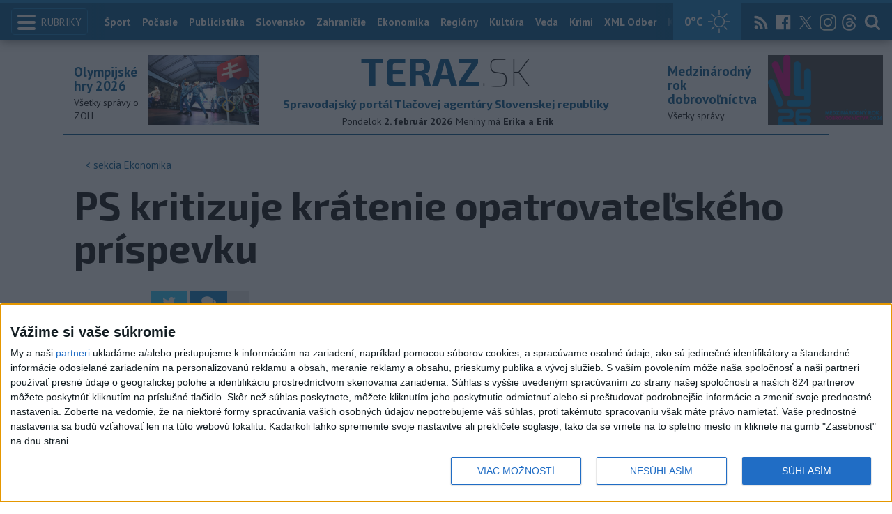

--- FILE ---
content_type: text/html; charset=utf-8
request_url: https://www.teraz.sk/ekonomika/ps-kritizuje-kratenie-opatrovatelskeh/810621-clanok.html
body_size: 17567
content:
<!doctype html>
<html class="no-js" lang="sk">

<head prefix="og: http://ogp.me/ns# fb: http://ogp.me/ns/fb# article: http://ogp.me/ns/article#">
  <meta charset="utf-8">
  <meta http-equiv="x-ua-compatible" content="ie=edge">
  <meta name="viewport" content="width=device-width, initial-scale=1, viewport-fit=cover">
  <meta name="helmet-placeholder" />
  <title data-react-helmet="true">PS kritizuje krátenie opatrovateľského príspevku</title>
  <meta data-react-helmet="true" name="msapplication-TileImage" content="/favicon/ms-icon-144x144.png"/><meta data-react-helmet="true" name="msapplication-TileColor" content="#137fc5"/><meta data-react-helmet="true" name="theme-color" content="#137fc5"/><meta data-react-helmet="true" name="google-site-verification" content="sHkCahai37YoEmQmocAHdLzDsNXrzYjalRtiinbpu_4"/><meta data-react-helmet="true" name="author" content="Teraz.sk"/><meta data-react-helmet="true" name="creator" content="TASR"/><meta data-react-helmet="true" name="publisher" content="Teraz.sk"/><meta data-react-helmet="true" property="article:publisher" content="https://www.teraz.sk/"/><meta data-react-helmet="true" name="webdesign" content="ADIT Agency s.r.o."/><meta data-react-helmet="true" property="og:site_name" content="TERAZ.sk"/><meta data-react-helmet="true" property="og:locale" content="sk_SK"/><meta data-react-helmet="true" property="fb:admins" content="100000789967003"/><meta data-react-helmet="true" property="fb:admins" content="1178990524"/><meta data-react-helmet="true" property="fb:admins" content="1597324791"/><meta data-react-helmet="true" property="fb:admins" content="1481590385"/><meta data-react-helmet="true" property="fb:admins" content="100001507657756"/><meta data-react-helmet="true" property="fb:admins" content="1402834241"/><meta data-react-helmet="true" property="fb:admins" content="100000944240713"/><meta data-react-helmet="true" property="fb:admins" content="1087125644"/><meta data-react-helmet="true" property="fb:admins" content="1277051192"/><meta data-react-helmet="true" property="fb:admins" content="702763004"/><meta data-react-helmet="true" property="fb:admins" content="1511665091"/><meta data-react-helmet="true" property="fb:app_id" content="282867128448169"/><meta data-react-helmet="true" name="twitter:card" content="summary_large_image"/><meta data-react-helmet="true" name="twitter:site" content="terazsk"/><meta data-react-helmet="true" name="twitter:creator" content="terazsk"/><meta data-react-helmet="true" property="og:type" content="article"/><meta data-react-helmet="true" property="og:url" content="https://www.teraz.sk/ekonomika/ps-kritizuje-kratenie-opatrovatelskeh/810621-clanok.html"/><meta data-react-helmet="true" property="og:title" content="PS kritizuje krátenie opatrovateľského príspevku"/><meta data-react-helmet="true" property="og:description" content="Rezort práce reagoval, že zákon nepochádza od súčasného vedenia, keďže bol schválený ešte v roku 2022. "/><meta data-react-helmet="true" property="og:image" content="https://www.teraz.sk/usercontent/socialmedia/79f11f4785de981596508ee75ab6e98dcddd4c20.jpg?wm=tasr-teraz&amp;v=2"/><meta data-react-helmet="true" property="og:image:type" content="image/jpeg"/><meta data-react-helmet="true" name="keywords" lang="sk" content="SR,EKO,MPSVR,príspevok,krátenie"/><meta data-react-helmet="true" name="description" content="Rezort práce reagoval, že zákon nepochádza od súčasného vedenia, keďže bol schválený ešte v roku 2022. "/><meta data-react-helmet="true" property="article:author" content="www.teraz.sk/author/11"/><meta data-react-helmet="true" property="article:published_time" content="2024-07-23T13:24:00+02:00"/><meta data-react-helmet="true" property="article:modified_time" content="2024-07-23T13:24:00+02:00"/><meta data-react-helmet="true" name="copyright" content="Copyright (C) 2024 TASR, tasr.sk"/><meta data-react-helmet="true" name="twitter:url" content="https://www.teraz.sk/ekonomika/ps-kritizuje-kratenie-opatrovatelskeh/810621-clanok.html"/>
  <link data-react-helmet="true" rel="manifest" href="/manifest.json"/><link data-react-helmet="true" rel="apple-touch-icon" sizes="57x57" href="/favicon/apple-icon-57x57.png"/><link data-react-helmet="true" rel="apple-touch-icon" sizes="60x60" href="/favicon/apple-icon-60x60.png"/><link data-react-helmet="true" rel="apple-touch-icon" sizes="72x72" href="/favicon/apple-icon-72x72.png"/><link data-react-helmet="true" rel="apple-touch-icon" sizes="76x76" href="/favicon/apple-icon-76x76.png"/><link data-react-helmet="true" rel="apple-touch-icon" sizes="114x114" href="/favicon/apple-icon-114x114.png"/><link data-react-helmet="true" rel="apple-touch-icon" sizes="120x120" href="/favicon/apple-icon-120x120.png"/><link data-react-helmet="true" rel="apple-touch-icon" sizes="144x144" href="/favicon/apple-icon-144x144.png"/><link data-react-helmet="true" rel="apple-touch-icon" sizes="152x152" href="/favicon/apple-icon-152x152.png"/><link data-react-helmet="true" rel="apple-touch-icon" sizes="180x180" href="/favicon/apple-icon-180x180.png"/><link data-react-helmet="true" rel="icon" type="image/png" sizes="192x192" href="/favicon/android-icon-192x192.png"/><link data-react-helmet="true" rel="icon" type="image/png" sizes="32x32" href="/favicon/favicon-32x32.png"/><link data-react-helmet="true" rel="icon" type="image/png" sizes="96x96" href="/favicon/favicon-96x96.png"/><link data-react-helmet="true" rel="icon" type="image/png" sizes="16x16" href="/favicon/favicon-16x16.png"/>
  <link rel="stylesheet" href="/static/css/client.20ddd68c.css">
  <link rel="manifest" href="manifest.json" crossorigin="use-credentials">
  
  <script>
  window.__PRELOADED_STATE__ = {"fbShares":{},"header":{"headerSuffix":"Ekonomika","headerSuffixUrl":"ekonomika","isLoading":false,"dateName":"2. február 2026","dowName":"Pondelok","promo_left":{"title":"Olympijské hry 2026 ","annotation":"Všetky správy o ZOH","image":"https://www.teraz.sk/usercontent/photos/c/6/5/4-c65d578601adba397de786261ff28b31b9b26ff7.jpg","url":"zoh-2026"},"promo_right":{"title":"Medzinárodný rok dobrovoľníctva","annotation":"Všetky správy","image":"https://www.teraz.sk/usercontent/photos/3/4/1/4-341318b0020a21d3f72615cdba92ab65e9d8a321.jpg","url":"/tag/ivy26"},"nameday":"Erika a Erik","anniversary":{"title":"Svetový deň mokradí","annotation":"V tento deň bol v roku 1971 v iránskom meste Ramsar podpísaný Dohovor o mokradiach medzinárodného významu, najmä ako biotopy vodného vtáctva, známy pod názvom Ramsarská konvencia.<br />\r\n<br />\r\nHromnice - sú sviatkom Očisťovania Panny Márie a slávia sa 2. februára, v 40. deň po narodení Pána Ježiša. Na niektorých miestach sa uvádza názov Obetovanie Ježiša v chráme, pretože Mária pri tejto príležitosti zasvätila Ježiša Bohu Otcovi.","image":"","url":"/historicky-kalendar/2-februar"},"menu":[{"url":"/","name":"Titulka"},{"url":"/","name":"Teraz","sub":[]},{"url":"/slovensko","name":"Slovensko","sub":[]},{"url":"/regiony","name":"Regióny","sub":[{"name":"Všetky","url":"/regiony/"},{"name":"Hlavné mesto","url":"/bratislava"},{"name":"Banskobystrický","url":"/banskobystricky-kraj"},{"name":"Bratislavský","url":"/bratislavsky-kraj"},{"name":"Košický","url":"/kosicky-kraj"},{"name":"Nitriansky","url":"/nitriansky-kraj"},{"name":"Prešovský","url":"/presovsky-kraj"},{"name":"Trenčiansky","url":"/trenciansky-kraj"},{"name":"Trnavský","url":"/trnavsky-kraj"},{"name":"Žilinský","url":"/zilinsky-kraj"}]},{"url":"/zahranicie","name":"Zahraničie","sub":[]},{"url":"/ekonomika","name":"Ekonomika","sub":[]},{"url":"/pocasie","name":"Počasie","sub":[]},{"url":"/publicistika","name":"Publicistika","sub":[]},{"url":"/kultura","name":"Kultúra","sub":[]},{"url":"/sport","name":"Šport","sub":[{"name":"Futbal","url":"/futbal"},{"name":"Hokej","url":"/hokej"},{"name":"KHL","url":"/khl"},{"name":"NHL","url":"/nhl"},{"name":"Tenis","url":"/tenis"},{"name":"Tipos Extraliga","url":"/tipsportliga"},{"name":"Niké liga","url":"/fortunaliga"},{"name":"Basketbal","url":"/basketbal"},{"name":"Zimné športy","url":"/zimne-sporty"},{"name":"LIVESCORE","url":"/livescore"}]},{"url":"/magazin","name":"Kaleidoskop","sub":[{"name":"Magazín","url":"/magazin"},{"name":"Kultúra","url":"/kultura"},{"name":"Krimi","url":"/kultura"},{"name":"UNESCO a veda","url":"/veda"},{"name":"Zdravie","url":"/zdravie"}]},{"url":"/zdravie","name":"Zdravie","sub":[]},{"url":"http://www.tasr.sk","name":"Tasr.sk"},{"url":"http://www.tasrtv.sk","name":"TASR TV"},{"url":"http://webmagazin.teraz.sk","name":"Webmagazín.sk"},{"url":"http://skolske.sk","name":"Školské"},{"url":"http://www.vtedy.sk","name":"Vtedy.sk"},{"url":"http://newsnow.tasr.sk","name":"News Now"},{"url":"https://www.teraz.sk/odber-xml","name":"XML Odbery"}]},"theme":{"isOffCanvasActive":false,"themeClass":null},"pageByUrl":{"https://www.teraz.sk/api_rest.php?module=RestApi&method=article&articleId=810621&section=ekonomika&kind=clanok":{"isLoading":false,"lastUpdate":1770070933790,"aside":[{"type":"top_articles","data":{"articles":{"last_6h":[{"id":"937212","title":"Diaľničná patrola NDS zaznamenala v tuneli Višňové už 30 zásahov","url":"/ekonomika/dialnicna-patrola-nds-zaznamenala-v-t/937212-clanok.html","section_url":"ekonomika","views_total":"136"},{"id":"937854","title":"Predaj juhokórejskej automobilky Kia stúpol o 2,4 %","url":"/ekonomika/predaj-juhokorejskej-automobilky-kia-st/937854-clanok.html","section_url":"ekonomika","views_total":"37"},{"id":"937989","title":"MPRV plánuje vypísať výzvy strategického plánu za asi 900 mil. eur","url":"/ekonomika/mprv-planuje-vypisat-vyzvy-strategic/937989-clanok.html","section_url":"ekonomika","views_total":"37"},{"id":"937859","title":"ÚRSO: Spoločný trh s elektrinou nefunguje","url":"/ekonomika/urso-spolocny-trh-s-elektrinou-nefun/937859-clanok.html","section_url":"ekonomika","views_total":"32"},{"id":"937918","title":"S. Petrík: Šéf SP musí vysvetliť nákupy na mimoriadnom výbore","url":"/ekonomika/s-petrik-sef-sp-musi-vysvetlit-n/937918-clanok.html","section_url":"ekonomika","views_total":"31"},{"id":"937993","title":"D. Trump: USA znížia clá na Indiu, ktorá prestane kupovať ruskú ropu","url":"/ekonomika/d-trump-usa-znizia-cla-na-indiu-kt/937993-clanok.html","section_url":"ekonomika","views_total":"30"},{"id":"937970","title":"EÚ sa nedarí zabezpečiť dodávky surovín pre energetickú transformáciu","url":"/ekonomika/eu-sa-nedari-zabezpecit-dodavky-sur/937970-clanok.html","section_url":"ekonomika","views_total":"27"}],"last_24h":[{"id":"937212","title":"Diaľničná patrola NDS zaznamenala v tuneli Višňové už 30 zásahov","url":"/ekonomika/dialnicna-patrola-nds-zaznamenala-v-t/937212-clanok.html","section_url":"ekonomika","views_total":"459"},{"id":"936503","title":"Návštevnosť pôšt v Košiciach klesá, pobočku Košice 11 však posilnia","url":"/ekonomika/navstevnost-post-v-kosiciach-kles/936503-clanok.html","section_url":"ekonomika","views_total":"308"},{"id":"937859","title":"ÚRSO: Spoločný trh s elektrinou nefunguje","url":"/ekonomika/urso-spolocny-trh-s-elektrinou-nefun/937859-clanok.html","section_url":"ekonomika","views_total":"237"},{"id":"937767","title":"Ceny zlata a striebra pokračujú vo výraznom poklese","url":"/ekonomika/ceny-zlata-a-striebra-pokracuju-vo-vy/937767-clanok.html","section_url":"ekonomika","views_total":"184"},{"id":"937791","title":"Zverejnili potraviny,ktoré môžu pribudnúť do štátneho porovnávača cien","url":"/ekonomika/zverejnili-potravinyktore-mozu-pribu/937791-clanok.html","section_url":"ekonomika","views_total":"106"},{"id":"937918","title":"S. Petrík: Šéf SP musí vysvetliť nákupy na mimoriadnom výbore","url":"/ekonomika/s-petrik-sef-sp-musi-vysvetlit-n/937918-clanok.html","section_url":"ekonomika","views_total":"93"},{"id":"937887","title":"Deficit rozpočtu v januári medziročne vzrástol na takmer 350 mil. eur","url":"/ekonomika/deficit-rozpoctu-v-januari-medzirocne/937887-clanok.html","section_url":"ekonomika","views_total":"87"}],"last_7d":[{"id":"936503","title":"Návštevnosť pôšt v Košiciach klesá, pobočku Košice 11 však posilnia","url":"/ekonomika/navstevnost-post-v-kosiciach-kles/936503-clanok.html","section_url":"ekonomika","views_total":"2065"},{"id":"936126","title":"Začína sa výstavba najdlhšieho z chýbajúcich úsekov diaľnice D3","url":"/ekonomika/zacina-sa-vystavba-najdlhsieho-z-ch/936126-clanok.html","section_url":"ekonomika","views_total":"1675"},{"id":"935104","title":"Pri elektrine a plyne sa energopomoc neposkytuje formou energopoukážky","url":"/ekonomika/pri-elektrine-a-plyne-sa-energopomoc-nep/935104-clanok.html","section_url":"ekonomika","views_total":"1559"},{"id":"937212","title":"Diaľničná patrola NDS zaznamenala v tuneli Višňové už 30 zásahov","url":"/ekonomika/dialnicna-patrola-nds-zaznamenala-v-t/937212-clanok.html","section_url":"ekonomika","views_total":"1080"},{"id":"936333","title":"Liptovský Mikuláš začal s rekonštrukciou zberného dvora","url":"/ekonomika/liptovsky-mikulas-zacal-s-rekonstru/936333-clanok.html","section_url":"ekonomika","views_total":"540"},{"id":"936821","title":"VIDEO: V SHP Harmanec spustili novú výrobnú linku","url":"/ekonomika/v-shp-harmanec-spustili-novu-vyrobnu/936821-clanok.html","section_url":"ekonomika","views_total":"427"},{"id":"937130","title":"Cena zlata sa prepadla, prudko kleslo aj striebro a zlacnel bitcoin","url":"/ekonomika/cena-zlata-sa-prepadla-prudko-kleslo-aj/937130-clanok.html","section_url":"ekonomika","views_total":"405"}]},"component_flavor":""}},{"type":"adocean_banner_square","data":{"master":"9raQXGN7N20FgcckjJL6XBbMYzJQkxKbBD455gB8FcP.07","code":"adoceanskwmggirrmpc"}}],"category":{"url":"ekonomika","name":"Ekonomika"},"tips":[{"image":"https://www1.teraz.sk/usercontent/photos/1/2/1/1-1214b71b75e00424e330b941e7d839cda19a33a6.jpg","title":"Slovenských lyžiarov vo Švajčiarsku zasypala lavína, jeden zomrel","url":"/slovensko/svajciarsko-slovenskych-lyziarov-za/937834-clanok.html"},{"image":"https://www1.teraz.sk/usercontent/photos/4/8/6/1-4866a773edbee3d1e243466d728754ffbe65f809.jpg","title":"Zraz hokejistov pred ZOH26 bez Hlavaja, Gernáta a Ružičku, cieľ Top8","url":"/sport/zraz-hokejistov-pred-zoh26-bez-hlavaja/937857-clanok.html"},{"image":"https://www2.teraz.sk/usercontent/photos/6/d/d/1-6dd9d620ea2ca3da27eb903590252c31840632f7.jpg","title":"KYSEĽ: Univerzitný hokej chceme zlepšovať, Česi sú Amerikou v prášku","url":"/sport/kysel/937467-clanok.html"},{"image":"https://www3.teraz.sk/usercontent/photos/a/5/9/1-a59b450159416eef8e21ef377acacc1b0c6ea64f.jpg","title":"JUROVÝCH: Na prevenciu chodí oveľa viac detí ako dospelých poistencov","url":"/zdravie/jurovych-vspz-prevencia-hospodarenie-tas/937315-clanok.html"}],"submenu":[],"id":"810621","title":"PS kritizuje krátenie opatrovateľského príspevku","annotation":"Rezort práce reagoval, že zákon nepochádza od súčasného vedenia, keďže bol schválený ešte v roku 2022. ","author":{"id":"11","name":"TASR","url":"www.teraz.sk/author/11"},"time_created":"23. júla 2024 13:24","time_updated":"23. júla 2024 13:24","time_created_ISO":"2024-07-23T13:24:00+02:00","time_updated_ISO":"2024-07-23T13:24:00+02:00","image":"https://www2.teraz.sk/usercontent/photos/7/9/f/4-79f11f4785de981596508ee75ab6e98dcddd4c20.jpg","image_caption":"<span>Ilustračná snímka.</span> <em>Foto: Teraz.sk</em><div class=\"clear\"></div>","api_version":"1","tags":[{"id":"17","name":"SR","url":"sr"},{"id":"35","name":"EKO","url":"eko"},{"id":"265","name":"MPSVR","url":"mpsvr"},{"id":"2320","name":"príspevok","url":"prispevok"},{"id":"18615","name":"krátenie","url":"kratenie"}],"live":false,"discussion_enabled":true,"url":"/ekonomika/ps-kritizuje-kratenie-opatrovatelskeh/810621-clanok.html","canonical_url":"https://www.teraz.sk/ekonomika/ps-kritizuje-kratenie-opatrovatelskeh/810621-clanok.html","social_media_image":"https://www.teraz.sk/usercontent/socialmedia/79f11f4785de981596508ee75ab6e98dcddd4c20.jpg?wm=tasr-teraz&v=2","suggested":[],"html":"<div>Bratislava 23. j&uacute;la (TASR) - Opozi&#269;n&eacute; hnutie Progres&iacute;vne Slovensko (PS) kritizuje kr&aacute;tenie opatrovate&#318;sk&eacute;ho pr&iacute;spevku z dielne Ministerstva pr&aacute;ce, soci&aacute;lnych vec&iacute; a rodiny (MPSVR) SR, ktor&eacute; nadobudlo &uacute;&#269;innos&#357; 1. j&uacute;la 2024. Rezort pr&aacute;ce reagoval, &#382;e z&aacute;kon nepoch&aacute;dza od s&uacute;&#269;asn&eacute;ho vedenia, ke&#271;&#382;e bol schv&aacute;len&yacute; e&scaron;te v roku 2022. Ide pod&#318;a neho len o do&#269;asn&eacute; obdobie, ministerstvo toti&#382; pripravuje reformu na zmenu financovania soci&aacute;lnych slu&#382;ieb, ktor&aacute; by mala plati&#357; od janu&aacute;ra 2026. <br>\r\n<br>\r\n<i>\"Spom&iacute;nan&eacute; zmeny priniesol z&aacute;kon z dielne b&yacute;valej vl&aacute;dnej koal&iacute;cie, ktor&yacute; bol schv&aacute;len&yacute; e&scaron;te v roku 2022, ale niektor&eacute; jeho ustanovenia vr&aacute;tane nov&yacute;ch pravidiel kr&aacute;tenia opatrovate&#318;sk&yacute;ch pr&iacute;spevkov nadobudli &uacute;&#269;innos&#357; a&#382; 1. 7. 2024,\" </i>uviedlo MPSVR. <br>\r\n<br>\r\nKr&aacute;tenie opatrovate&#318;sk&eacute;ho pr&iacute;spevku pre osoby v d&ocirc;chodkovom veku kritizovala poslanky&#328;a N&aacute;rodnej rady SR Simona Petr&iacute;k (PS). \"<i>Ide o pr&iacute;pady, ke&#271; d&ocirc;chodok opatrovan&eacute;ho prevy&scaron;uje dvojn&aacute;sobok &#382;ivotn&eacute;ho minima, &#269;o je v s&uacute;&#269;asnosti ani nie 548 eur. O t&uacute;to sumu bude ni&#382;&scaron;&iacute; opatrovate&#318;sk&yacute; pr&iacute;spevok,</i>\" pribl&iacute;&#382;ila. Doplnila, &#382;e minister pr&aacute;ce Erik Tom&aacute;&scaron; (Hlas-SD) ignoruje t&uacute;to ohrozen&uacute; skupinu &#318;ud&iacute; a opatrovate&#318;ov posiela privyrobi&#357; si. Toto tvrdenie v&scaron;ak nie je pod&#318;a MPSVR pravdiv&eacute;.<br>\r\n<br>\r\nS&uacute;&#269;asn&eacute; vedenie rezortu pr&aacute;ce spresnilo, &#382;e z&aacute;kon mal pod&#318;a predkladate&#318;ov zrovnopr&aacute;vni&#357; v&scaron;etk&yacute;ch poberate&#318;ov opatrovate&#318;sk&yacute;ch pr&iacute;spevkov, a to tak, &#382;e u&#382; aj opatrovatelia v d&ocirc;chodkovom veku maj&uacute; n&aacute;rok na pln&yacute; opatrovate&#318;sk&yacute; pr&iacute;spevok. Z&aacute;rove&#328; sa v&scaron;ak jeho v&yacute;&scaron;ka posudzuje v z&aacute;vislosti od pr&iacute;jmu odk&aacute;zanej osoby, &#269;o doteraz platilo len v pr&iacute;pade opatrovate&#318;ov v produkt&iacute;vnom veku.<br>\r\n<br>\r\nMPSVR upozornilo, &#382;e ide len o do&#269;asn&eacute; obdobie, ke&#271;&#382;e od janu&aacute;ra 2026 bude plati&#357; nov&aacute; reforma, ktor&aacute; zmen&iacute; financovanie soci&aacute;lnych slu&#382;ieb. <i>\"Po novom bude u&#382; len jeden komplexn&yacute; pr&iacute;spevok pre odk&aacute;zan&eacute;ho &#269;loveka a ten sa rozhodne, &#269;i ho pou&#382;ije na opatrovanie pr&iacute;buzn&yacute;mi, na dom&aacute;cu opatrovate&#318;sk&uacute; slu&#382;bu poskytnut&uacute; ter&eacute;nnym pracovn&iacute;kom, alebo na pobytov&eacute; zariadenie,</i>\" uzavrel rezort pr&aacute;ce.</div>\n","htmlArray":["<div>Bratislava 23. j&uacute;la (TASR) - Opozi&#269;n&eacute; hnutie Progres&iacute;vne Slovensko (PS) kritizuje kr&aacute;tenie opatrovate&#318;sk&eacute;ho pr&iacute;spevku z dielne Ministerstva pr&aacute;ce, soci&aacute;lnych vec&iacute; a rodiny (MPSVR) SR, ktor&eacute; nadobudlo &uacute;&#269;innos&#357; 1. j&uacute;la 2024. Rezort pr&aacute;ce reagoval, &#382;e z&aacute;kon nepoch&aacute;dza od s&uacute;&#269;asn&eacute;ho vedenia, ke&#271;&#382;e bol schv&aacute;len&yacute; e&scaron;te v roku 2022. Ide pod&#318;a neho len o do&#269;asn&eacute; obdobie, ministerstvo toti&#382; pripravuje reformu na zmenu financovania soci&aacute;lnych slu&#382;ieb, ktor&aacute; by mala plati&#357; od janu&aacute;ra 2026. <br>\r\n<br>\r\n<i>\"Spom&iacute;nan&eacute; zmeny priniesol z&aacute;kon z dielne b&yacute;valej vl&aacute;dnej koal&iacute;cie, ktor&yacute; bol schv&aacute;len&yacute; e&scaron;te v roku 2022, ale niektor&eacute; jeho ustanovenia vr&aacute;tane nov&yacute;ch pravidiel kr&aacute;tenia opatrovate&#318;sk&yacute;ch pr&iacute;spevkov nadobudli &uacute;&#269;innos&#357; a&#382; 1. 7. 2024,\" </i>uviedlo MPSVR. <br>\r\n<br>\r\nKr&aacute;tenie opatrovate&#318;sk&eacute;ho pr&iacute;spevku pre osoby v d&ocirc;chodkovom veku kritizovala poslanky&#328;a N&aacute;rodnej rady SR Simona Petr&iacute;k (PS). \"<i>Ide o pr&iacute;pady, ke&#271; d&ocirc;chodok opatrovan&eacute;ho prevy&scaron;uje dvojn&aacute;sobok &#382;ivotn&eacute;ho minima, &#269;o je v s&uacute;&#269;asnosti ani nie 548 eur. O t&uacute;to sumu bude ni&#382;&scaron;&iacute; opatrovate&#318;sk&yacute; pr&iacute;spevok,</i>\" pribl&iacute;&#382;ila. Doplnila, &#382;e minister pr&aacute;ce Erik Tom&aacute;&scaron; (Hlas-SD) ignoruje t&uacute;to ohrozen&uacute; skupinu &#318;ud&iacute; a opatrovate&#318;ov posiela privyrobi&#357; si. Toto tvrdenie v&scaron;ak nie je pod&#318;a MPSVR pravdiv&eacute;.<br>\r\n<br>\r\nS&uacute;&#269;asn&eacute; vedenie rezortu pr&aacute;ce spresnilo, &#382;e z&aacute;kon mal pod&#318;a predkladate&#318;ov zrovnopr&aacute;vni&#357; v&scaron;etk&yacute;ch poberate&#318;ov opatrovate&#318;sk&yacute;ch pr&iacute;spevkov, a to tak, &#382;e u&#382; aj opatrovatelia v d&ocirc;chodkovom veku maj&uacute; n&aacute;rok na pln&yacute; opatrovate&#318;sk&yacute; pr&iacute;spevok. Z&aacute;rove&#328; sa v&scaron;ak jeho v&yacute;&scaron;ka posudzuje v z&aacute;vislosti od pr&iacute;jmu odk&aacute;zanej osoby, &#269;o doteraz platilo len v pr&iacute;pade opatrovate&#318;ov v produkt&iacute;vnom veku.<br>\r\n<br>\r\nMPSVR upozornilo, &#382;e ide len o do&#269;asn&eacute; obdobie, ke&#271;&#382;e od janu&aacute;ra 2026 bude plati&#357; nov&aacute; reforma, ktor&aacute; zmen&iacute; financovanie soci&aacute;lnych slu&#382;ieb. <i>\"Po novom bude u&#382; len jeden komplexn&yacute; pr&iacute;spevok pre odk&aacute;zan&eacute;ho &#269;loveka a ten sa rozhodne, &#269;i ho pou&#382;ije na opatrovanie pr&iacute;buzn&yacute;mi, na dom&aacute;cu opatrovate&#318;sk&uacute; slu&#382;bu poskytnut&uacute; ter&eacute;nnym pracovn&iacute;kom, alebo na pobytov&eacute; zariadenie,</i>\" uzavrel rezort pr&aacute;ce.</div>\n"],"articleBody":"Bratislava 23. júla (TASR) - Opozičné hnutie Progresívne Slovensko (PS) kritizuje krátenie opatrovateľského príspevku z dielne Ministerstva práce, sociálnych vecí a rodiny (MPSVR) SR, ktoré nadobudlo účinnosť 1. júla 2024. Rezort práce reagoval, že zákon nepochádza od súčasného vedenia, keďže bol schválený ešte v roku 2022. Ide podľa neho len o dočasné obdobie, ministerstvo totiž pripravuje reformu na zmenu financovania sociálnych služieb, ktorá by mala platiť od januára 2026. \r\n\r\n\"Spomínané zmeny priniesol zákon z dielne bývalej vládnej koalície, ktorý bol schválený ešte v roku 2022, ale niektoré jeho ustanovenia vrátane nových pravidiel krátenia opatrovateľských príspevkov nadobudli účinnosť až 1. 7. 2024,\" uviedlo MPSVR. \r\n\r\nKrátenie opatrovateľského príspevku pre osoby v dôchodkovom veku kritizovala poslankyňa Národnej rady SR Simona Petrík (PS). \"Ide o prípady, keď dôchodok opatrovaného prevyšuje dvojnásobok životného minima, čo je v súčasnosti ani nie 548 eur. O túto sumu bude nižší opatrovateľský príspevok,\" priblížila. Doplnila, že minister práce Erik Tomáš (Hlas-SD) ignoruje túto ohrozenú skupinu ľudí a opatrovateľov posiela privyrobiť si. Toto tvrdenie však nie je podľa MPSVR pravdivé.\r\n\r\nSúčasné vedenie rezortu práce spresnilo, že zákon mal podľa predkladateľov zrovnoprávniť všetkých poberateľov opatrovateľských príspevkov, a to tak, že už aj opatrovatelia v dôchodkovom veku majú nárok na plný opatrovateľský príspevok. Zároveň sa však jeho výška posudzuje v závislosti od príjmu odkázanej osoby, čo doteraz platilo len v prípade opatrovateľov v produktívnom veku.\r\n\r\nMPSVR upozornilo, že ide len o dočasné obdobie, keďže od januára 2026 bude platiť nová reforma, ktorá zmení financovanie sociálnych služieb. \"Po novom bude už len jeden komplexný príspevok pre odkázaného človeka a ten sa rozhodne, či ho použije na opatrovanie príbuznými, na domácu opatrovateľskú službu poskytnutú terénnym pracovníkom, alebo na pobytové zariadenie,\" uzavrel rezort práce.","httpStatus":200}},"selectedPage":"https://www.teraz.sk/api_rest.php?module=RestApi&method=article&articleId=810621&section=ekonomika&kind=clanok","wagonByUrl":{},"requirements":{"ids":[],"entities":{}},"wagonsConfig":[],"wagonHeight":{"ids":[],"entities":{}}}</script>
  <script src="https://open.spotify.com/embed/iframe-api/v1" async></script>
  <script src="https://code.jquery.com/jquery-3.2.1.min.js"
    integrity="sha256-hwg4gsxgFZhOsEEamdOYGBf13FyQuiTwlAQgxVSNgt4=" crossorigin="anonymous" async></script>
  <meta name="version" content="1.8.2-d017454-dirty">
  <!-- InMobi Choice. Consent Manager Tag v3.0 (for TCF 2.2) -->
  <script type="text/javascript" async=true>
  (function() {
    var host = window.location.hostname;
    var element = document.createElement('script');
    var firstScript = document.getElementsByTagName('script')[0];
    var url = 'https://cmp.inmobi.com'
      .concat('/choice/', '1npFT7Fq7DkqN', '/', host, '/choice.js?tag_version=V3');
    var uspTries = 0;
    var uspTriesLimit = 3;
    element.async = true;
    element.type = 'text/javascript';
    element.src = url;
  
    firstScript.parentNode.insertBefore(element, firstScript);
  
    function makeStub() {
      var TCF_LOCATOR_NAME = '__tcfapiLocator';
      var queue = [];
      var win = window;
      var cmpFrame;
  
      function addFrame() {
        var doc = win.document;
        var otherCMP = !!(win.frames[TCF_LOCATOR_NAME]);
  
        if (!otherCMP) {
          if (doc.body) {
            var iframe = doc.createElement('iframe');
  
            iframe.style.cssText = 'display:none';
            iframe.name = TCF_LOCATOR_NAME;
            doc.body.appendChild(iframe);
          } else {
            setTimeout(addFrame, 5);
          }
        }
        return !otherCMP;
      }
  
      function tcfAPIHandler() {
        var gdprApplies;
        var args = arguments;
  
        if (!args.length) {
          return queue;
        } else if (args[0] === 'setGdprApplies') {
          if (
            args.length > 3 &&
            args[2] === 2 &&
            typeof args[3] === 'boolean'
          ) {
            gdprApplies = args[3];
            if (typeof args[2] === 'function') {
              args[2]('set', true);
            }
          }
        } else if (args[0] === 'ping') {
          var retr = {
            gdprApplies: gdprApplies,
            cmpLoaded: false,
            cmpStatus: 'stub'
          };
  
          if (typeof args[2] === 'function') {
            args[2](retr);
          }
        } else {
          if(args[0] === 'init' && typeof args[3] === 'object') {
            args[3] = Object.assign(args[3], { tag_version: 'V3' });
          }
          queue.push(args);
        }
      }
  
      function postMessageEventHandler(event) {
        var msgIsString = typeof event.data === 'string';
        var json = {};
  
        try {
          if (msgIsString) {
            json = JSON.parse(event.data);
          } else {
            json = event.data;
          }
        } catch (ignore) {}
  
        var payload = json.__tcfapiCall;
  
        if (payload) {
          window.__tcfapi(
            payload.command,
            payload.version,
            function(retValue, success) {
              var returnMsg = {
                __tcfapiReturn: {
                  returnValue: retValue,
                  success: success,
                  callId: payload.callId
                }
              };
              if (msgIsString) {
                returnMsg = JSON.stringify(returnMsg);
              }
              if (event && event.source && event.source.postMessage) {
                event.source.postMessage(returnMsg, '*');
              }
            },
            payload.parameter
          );
        }
      }
  
      while (win) {
        try {
          if (win.frames[TCF_LOCATOR_NAME]) {
            cmpFrame = win;
            break;
          }
        } catch (ignore) {}
  
        if (win === window.top) {
          break;
        }
        win = win.parent;
      }
      if (!cmpFrame) {
        addFrame();
        win.__tcfapi = tcfAPIHandler;
        win.addEventListener('message', postMessageEventHandler, false);
      }
    };
  
    makeStub();
  
    function makeGppStub() {
      const CMP_ID = 10;
      const SUPPORTED_APIS = [
        '2:tcfeuv2',
        '6:uspv1',
        '7:usnatv1',
        '8:usca',
        '9:usvav1',
        '10:uscov1',
        '11:usutv1',
        '12:usctv1'
      ];
  
      window.__gpp_addFrame = function (n) {
        if (!window.frames[n]) {
          if (document.body) {
            var i = document.createElement("iframe");
            i.style.cssText = "display:none";
            i.name = n;
            document.body.appendChild(i);
          } else {
            window.setTimeout(window.__gpp_addFrame, 10, n);
          }
        }
      };
      window.__gpp_stub = function () {
        var b = arguments;
        __gpp.queue = __gpp.queue || [];
        __gpp.events = __gpp.events || [];
  
        if (!b.length || (b.length == 1 && b[0] == "queue")) {
          return __gpp.queue;
        }
  
        if (b.length == 1 && b[0] == "events") {
          return __gpp.events;
        }
  
        var cmd = b[0];
        var clb = b.length > 1 ? b[1] : null;
        var par = b.length > 2 ? b[2] : null;
        if (cmd === "ping") {
          clb(
            {
              gppVersion: "1.1", // must be “Version.Subversion”, current: “1.1”
              cmpStatus: "stub", // possible values: stub, loading, loaded, error
              cmpDisplayStatus: "hidden", // possible values: hidden, visible, disabled
              signalStatus: "not ready", // possible values: not ready, ready
              supportedAPIs: SUPPORTED_APIS, // list of supported APIs
              cmpId: CMP_ID, // IAB assigned CMP ID, may be 0 during stub/loading
              sectionList: [],
              applicableSections: [-1],
              gppString: "",
              parsedSections: {},
            },
            true
          );
        } else if (cmd === "addEventListener") {
          if (!("lastId" in __gpp)) {
            __gpp.lastId = 0;
          }
          __gpp.lastId++;
          var lnr = __gpp.lastId;
          __gpp.events.push({
            id: lnr,
            callback: clb,
            parameter: par,
          });
          clb(
            {
              eventName: "listenerRegistered",
              listenerId: lnr, // Registered ID of the listener
              data: true, // positive signal
              pingData: {
                gppVersion: "1.1", // must be “Version.Subversion”, current: “1.1”
                cmpStatus: "stub", // possible values: stub, loading, loaded, error
                cmpDisplayStatus: "hidden", // possible values: hidden, visible, disabled
                signalStatus: "not ready", // possible values: not ready, ready
                supportedAPIs: SUPPORTED_APIS, // list of supported APIs
                cmpId: CMP_ID, // list of supported APIs
                sectionList: [],
                applicableSections: [-1],
                gppString: "",
                parsedSections: {},
              },
            },
            true
          );
        } else if (cmd === "removeEventListener") {
          var success = false;
          for (var i = 0; i < __gpp.events.length; i++) {
            if (__gpp.events[i].id == par) {
              __gpp.events.splice(i, 1);
              success = true;
              break;
            }
          }
          clb(
            {
              eventName: "listenerRemoved",
              listenerId: par, // Registered ID of the listener
              data: success, // status info
              pingData: {
                gppVersion: "1.1", // must be “Version.Subversion”, current: “1.1”
                cmpStatus: "stub", // possible values: stub, loading, loaded, error
                cmpDisplayStatus: "hidden", // possible values: hidden, visible, disabled
                signalStatus: "not ready", // possible values: not ready, ready
                supportedAPIs: SUPPORTED_APIS, // list of supported APIs
                cmpId: CMP_ID, // CMP ID
                sectionList: [],
                applicableSections: [-1],
                gppString: "",
                parsedSections: {},
              },
            },
            true
          );
        } else if (cmd === "hasSection") {
          clb(false, true);
        } else if (cmd === "getSection" || cmd === "getField") {
          clb(null, true);
        }
        //queue all other commands
        else {
          __gpp.queue.push([].slice.apply(b));
        }
      };
      window.__gpp_msghandler = function (event) {
        var msgIsString = typeof event.data === "string";
        try {
          var json = msgIsString ? JSON.parse(event.data) : event.data;
        } catch (e) {
          var json = null;
        }
        if (typeof json === "object" && json !== null && "__gppCall" in json) {
          var i = json.__gppCall;
          window.__gpp(
            i.command,
            function (retValue, success) {
              var returnMsg = {
                __gppReturn: {
                  returnValue: retValue,
                  success: success,
                  callId: i.callId,
                },
              };
              event.source.postMessage(msgIsString ? JSON.stringify(returnMsg) : returnMsg, "*");
            },
            "parameter" in i ? i.parameter : null,
            "version" in i ? i.version : "1.1"
          );
        }
      };
      if (!("__gpp" in window) || typeof window.__gpp !== "function") {
        window.__gpp = window.__gpp_stub;
        window.addEventListener("message", window.__gpp_msghandler, false);
        window.__gpp_addFrame("__gppLocator");
      }
    };
  
    makeGppStub();
  
    var uspStubFunction = function() {
      var arg = arguments;
      if (typeof window.__uspapi !== uspStubFunction) {
        setTimeout(function() {
          if (typeof window.__uspapi !== 'undefined') {
            window.__uspapi.apply(window.__uspapi, arg);
          }
        }, 500);
      }
    };
  
    var checkIfUspIsReady = function() {
      uspTries++;
      if (window.__uspapi === uspStubFunction && uspTries < uspTriesLimit) {
        console.warn('USP is not accessible');
      } else {
        clearInterval(uspInterval);
      }
    };
  
    if (typeof window.__uspapi === 'undefined') {
      window.__uspapi = uspStubFunction;
      var uspInterval = setInterval(checkIfUspIsReady, 6000);
    }
  })();
  </script>
  <!-- End InMobi Choice. Consent Manager Tag v3.0 (for TCF 2.2) -->
	
  <script src="https://code.jquery.com/jquery-3.2.1.min.js"
  integrity="sha256-hwg4gsxgFZhOsEEamdOYGBf13FyQuiTwlAQgxVSNgt4=" crossorigin="anonymous" async></script>
  <meta name="version" content="1.8.2-d017454-dirty">
</head>

<body>
	
  <div id="rcBody"><div><header class="headerTop js-headerTop"><div class="container container--full"><button type="button" class="headerTopMenuBtn pull-left js-offCanvasBtn"><div class="headerTopMenuBtn-icon hamburger"><div class="hamburger-bar"></div><div class="hamburger-bar"></div><div class="hamburger-bar"></div></div><span class="headerTopMenuBtn-label">Rubriky</span></button><div class="headerTopLogo logo logo--md logo--light"><a href="/?utm_source=teraz&amp;utm_medium=organic&amp;utm_campaign=click&amp;utm_content=.%253BTopMenu"><span class="logo-prefix">TERAZ</span><span class="logo-suffix">.SK</span></a></div><div class="headerSearchWrapper pull-right clearfix"><form class="headerSearch js-headerSearch" action="/search"><label for="headerSearch" class="visuallyhidden">Hľadať</label><input type="text" id="headerSearch" class="headerSearch-input js-headerSearchInput" name="q" placeholder="Hľadať"/><button class="headerSearch-submit" type="submit"><svg class="icon"><use xlink:href="/sprite.svg#search"></use></svg></button></form><div class="headerTopBtns pull-right"><a class="headerTopBtn hidden-md hidden-sm hidden-xs" href="/rss?utm_source=teraz&amp;utm_medium=organic&amp;utm_campaign=click&amp;utm_content=.%253BTopMenu"><svg class="icon"><use xlink:href="/sprite.svg#rss"></use></svg></a><a class="headerTopBtn hidden-md hidden-sm hidden-xs" target="_blank" rel="noopener" href="https://www.facebook.com/teraz.sk/"><svg class="icon"><use xlink:href="/sprite.svg#facebook-square"></use></svg></a><a class="headerTopBtn hidden-md hidden-sm hidden-xs" target="_blank" rel="noopener" href="https://twitter.com/terazsk?lang=en"><i class="icon icon--x inv"></i></a><a class="headerTopBtn hidden-md hidden-sm hidden-xs" target="_blank" rel="noopener" href="https://www.instagram.com/terazsk/"><i class="icon icon--instagram inv"></i></a><a class="headerTopBtn hidden-md hidden-sm hidden-xs" target="_blank" rel="noopener" href="https://www.threads.net/@terazsk"><i class="icon icon--threads inv"></i></a><button class="headerTopBtn js-headerSearchToggle" type="button"><svg class="icon"><use xlink:href="/sprite.svg#search"></use></svg></button></div></div><nav class="headerTopNav" aria-label="Hlavné menu"><div class="headerTopNav-inner"><ul class="headerTopNav-menu"><li class="visuallyhidden"><a class="link link--default">Index</a></li><li><a href="/sport?utm_source=teraz&amp;utm_medium=organic&amp;utm_campaign=click&amp;utm_content=.%253BTopMenu">Šport</a></li><li><a href="/pocasie?utm_source=teraz&amp;utm_medium=organic&amp;utm_campaign=click&amp;utm_content=.%253BTopMenu">Počasie</a></li><li><a href="/publicistika?utm_source=teraz&amp;utm_medium=organic&amp;utm_campaign=click&amp;utm_content=.%253BTopMenu">Publicistika</a></li><li><a href="/slovensko?utm_source=teraz&amp;utm_medium=organic&amp;utm_campaign=click&amp;utm_content=.%253BTopMenu">Slovensko</a></li><li><a href="/zahranicie?utm_source=teraz&amp;utm_medium=organic&amp;utm_campaign=click&amp;utm_content=.%253BTopMenu">Zahraničie</a></li><li><a href="/ekonomika?utm_source=teraz&amp;utm_medium=organic&amp;utm_campaign=click&amp;utm_content=.%253BTopMenu">Ekonomika</a></li><li><a href="/regiony?utm_source=teraz&amp;utm_medium=organic&amp;utm_campaign=click&amp;utm_content=.%253BTopMenu">Regióny</a></li><li><a href="/kultura?utm_source=teraz&amp;utm_medium=organic&amp;utm_campaign=click&amp;utm_content=.%253BTopMenu">Kultúra</a></li><li><a href="/veda?utm_source=teraz&amp;utm_medium=organic&amp;utm_campaign=click&amp;utm_content=.%253BTopMenu">Veda</a></li><li><a href="/krimi?utm_source=teraz&amp;utm_medium=organic&amp;utm_campaign=click&amp;utm_content=.%253BTopMenu">Krimi</a></li><li><a href="/odber-xml">XML Odber</a></li><li><a href="/knihy?utm_source=teraz&amp;utm_medium=organic&amp;utm_campaign=click&amp;utm_content=.%253BTopMenu">Knihy</a></li><li><a href="/utulkovo?utm_source=teraz&amp;utm_medium=organic&amp;utm_campaign=click&amp;utm_content=.%253BTopMenu">Útulkovo</a></li><li><a href="/magazin?utm_source=teraz&amp;utm_medium=organic&amp;utm_campaign=click&amp;utm_content=.%253BTopMenu">Magazín</a></li><li><a href="https://newsnow.tasr.sk/?utm_source=teraz&amp;utm_medium=organic&amp;utm_campaign=click&amp;utm_content=.%3Boffcanvas">News Now</a></li><li><a href="/archiv?utm_source=teraz&amp;utm_medium=organic&amp;utm_campaign=click&amp;utm_content=.%253BTopMenu">Archív</a></li><li><a href="https://www.tasrtv.sk/?utm_source=teraz&amp;utm_medium=organic&amp;utm_campaign=click&amp;utm_content=.%253Boffcanvas">TASR TV</a></li><li><a class="link link--default">Webmagazín</a></li><li><a href="//obce.teraz.sk">Obce</a></li><li><a href="/zdravie?utm_source=teraz&amp;utm_medium=organic&amp;utm_campaign=click&amp;utm_content=.%253BTopMenu">Zdravie</a></li></ul></div></nav></div></header><nav class="offCanvas"><ul class="sideMenu list-reset"><li><a href="/?utm_source=teraz&amp;utm_medium=organic&amp;utm_campaign=click&amp;utm_content=.%253Boffcanvas">Titulka</a></li><li><a href="/?utm_source=teraz&amp;utm_medium=organic&amp;utm_campaign=click&amp;utm_content=.%253Boffcanvas">Teraz</a><ul class=" sideMenu-submenu list-reset"></ul></li><li><a href="/slovensko?utm_source=teraz&amp;utm_medium=organic&amp;utm_campaign=click&amp;utm_content=.%253Boffcanvas">Slovensko</a><ul class=" sideMenu-submenu list-reset"></ul></li><li><a href="/regiony?utm_source=teraz&amp;utm_medium=organic&amp;utm_campaign=click&amp;utm_content=.%253Boffcanvas">Regióny</a><button class="sideMenu-toggle"><svg class="hidden icon"><use xlink:href="/sprite.svg#chevron-up"></use></svg><svg class=" icon"><use xlink:href="/sprite.svg#chevron-down"></use></svg></button><ul class=" sideMenu-submenu list-reset"><li><a href="/regiony/?utm_source=teraz&amp;utm_medium=organic&amp;utm_campaign=click&amp;utm_content=.%253Boffcanvas">Všetky</a></li><li><a href="/bratislava?utm_source=teraz&amp;utm_medium=organic&amp;utm_campaign=click&amp;utm_content=.%253Boffcanvas">Hlavné mesto</a></li><li><a href="/banskobystricky-kraj?utm_source=teraz&amp;utm_medium=organic&amp;utm_campaign=click&amp;utm_content=.%253Boffcanvas">Banskobystrický</a></li><li><a href="/bratislavsky-kraj?utm_source=teraz&amp;utm_medium=organic&amp;utm_campaign=click&amp;utm_content=.%253Boffcanvas">Bratislavský</a></li><li><a href="/kosicky-kraj?utm_source=teraz&amp;utm_medium=organic&amp;utm_campaign=click&amp;utm_content=.%253Boffcanvas">Košický</a></li><li><a href="/nitriansky-kraj?utm_source=teraz&amp;utm_medium=organic&amp;utm_campaign=click&amp;utm_content=.%253Boffcanvas">Nitriansky</a></li><li><a href="/presovsky-kraj?utm_source=teraz&amp;utm_medium=organic&amp;utm_campaign=click&amp;utm_content=.%253Boffcanvas">Prešovský</a></li><li><a href="/trenciansky-kraj?utm_source=teraz&amp;utm_medium=organic&amp;utm_campaign=click&amp;utm_content=.%253Boffcanvas">Trenčiansky</a></li><li><a href="/trnavsky-kraj?utm_source=teraz&amp;utm_medium=organic&amp;utm_campaign=click&amp;utm_content=.%253Boffcanvas">Trnavský</a></li><li><a href="/zilinsky-kraj?utm_source=teraz&amp;utm_medium=organic&amp;utm_campaign=click&amp;utm_content=.%253Boffcanvas">Žilinský</a></li></ul></li><li><a href="/zahranicie?utm_source=teraz&amp;utm_medium=organic&amp;utm_campaign=click&amp;utm_content=.%253Boffcanvas">Zahraničie</a><ul class=" sideMenu-submenu list-reset"></ul></li><li><a href="/ekonomika?utm_source=teraz&amp;utm_medium=organic&amp;utm_campaign=click&amp;utm_content=.%253Boffcanvas">Ekonomika</a><ul class=" sideMenu-submenu list-reset"></ul></li><li><a href="/pocasie?utm_source=teraz&amp;utm_medium=organic&amp;utm_campaign=click&amp;utm_content=.%253Boffcanvas">Počasie</a><ul class=" sideMenu-submenu list-reset"></ul></li><li><a href="/publicistika?utm_source=teraz&amp;utm_medium=organic&amp;utm_campaign=click&amp;utm_content=.%253Boffcanvas">Publicistika</a><ul class=" sideMenu-submenu list-reset"></ul></li><li><a href="/kultura?utm_source=teraz&amp;utm_medium=organic&amp;utm_campaign=click&amp;utm_content=.%253Boffcanvas">Kultúra</a><ul class=" sideMenu-submenu list-reset"></ul></li><li><a href="/sport?utm_source=teraz&amp;utm_medium=organic&amp;utm_campaign=click&amp;utm_content=.%253Boffcanvas">Šport</a><button class="sideMenu-toggle"><svg class="hidden icon"><use xlink:href="/sprite.svg#chevron-up"></use></svg><svg class=" icon"><use xlink:href="/sprite.svg#chevron-down"></use></svg></button><ul class=" sideMenu-submenu list-reset"><li><a href="/futbal?utm_source=teraz&amp;utm_medium=organic&amp;utm_campaign=click&amp;utm_content=.%253Boffcanvas">Futbal</a></li><li><a href="/hokej?utm_source=teraz&amp;utm_medium=organic&amp;utm_campaign=click&amp;utm_content=.%253Boffcanvas">Hokej</a></li><li><a href="/khl?utm_source=teraz&amp;utm_medium=organic&amp;utm_campaign=click&amp;utm_content=.%253Boffcanvas">KHL</a></li><li><a href="/nhl?utm_source=teraz&amp;utm_medium=organic&amp;utm_campaign=click&amp;utm_content=.%253Boffcanvas">NHL</a></li><li><a href="/tenis?utm_source=teraz&amp;utm_medium=organic&amp;utm_campaign=click&amp;utm_content=.%253Boffcanvas">Tenis</a></li><li><a href="/tipsportliga?utm_source=teraz&amp;utm_medium=organic&amp;utm_campaign=click&amp;utm_content=.%253Boffcanvas">Tipos Extraliga</a></li><li><a href="/fortunaliga?utm_source=teraz&amp;utm_medium=organic&amp;utm_campaign=click&amp;utm_content=.%253Boffcanvas">Niké liga</a></li><li><a href="/basketbal?utm_source=teraz&amp;utm_medium=organic&amp;utm_campaign=click&amp;utm_content=.%253Boffcanvas">Basketbal</a></li><li><a href="/zimne-sporty?utm_source=teraz&amp;utm_medium=organic&amp;utm_campaign=click&amp;utm_content=.%253Boffcanvas">Zimné športy</a></li><li><a href="/livescore?utm_source=teraz&amp;utm_medium=organic&amp;utm_campaign=click&amp;utm_content=.%253Boffcanvas">LIVESCORE</a></li></ul></li><li><a href="/magazin?utm_source=teraz&amp;utm_medium=organic&amp;utm_campaign=click&amp;utm_content=.%253Boffcanvas">Kaleidoskop</a><button class="sideMenu-toggle"><svg class="hidden icon"><use xlink:href="/sprite.svg#chevron-up"></use></svg><svg class=" icon"><use xlink:href="/sprite.svg#chevron-down"></use></svg></button><ul class=" sideMenu-submenu list-reset"><li><a href="/magazin?utm_source=teraz&amp;utm_medium=organic&amp;utm_campaign=click&amp;utm_content=.%253Boffcanvas">Magazín</a></li><li><a href="/kultura?utm_source=teraz&amp;utm_medium=organic&amp;utm_campaign=click&amp;utm_content=.%253Boffcanvas">Kultúra</a></li><li><a href="/kultura?utm_source=teraz&amp;utm_medium=organic&amp;utm_campaign=click&amp;utm_content=.%253Boffcanvas">Krimi</a></li><li><a href="/veda?utm_source=teraz&amp;utm_medium=organic&amp;utm_campaign=click&amp;utm_content=.%253Boffcanvas">UNESCO a veda</a></li><li><a href="/zdravie?utm_source=teraz&amp;utm_medium=organic&amp;utm_campaign=click&amp;utm_content=.%253Boffcanvas">Zdravie</a></li></ul></li><li><a href="/zdravie?utm_source=teraz&amp;utm_medium=organic&amp;utm_campaign=click&amp;utm_content=.%253Boffcanvas">Zdravie</a><ul class=" sideMenu-submenu list-reset"></ul></li><li><a href="http://www.tasr.sk?utm_source=teraz&amp;utm_medium=organic&amp;utm_campaign=click&amp;utm_content=.%253Boffcanvas" rel="noopener" target="_blank">Tasr.sk</a></li><li><a href="http://www.tasrtv.sk?utm_source=teraz&amp;utm_medium=organic&amp;utm_campaign=click&amp;utm_content=.%253Boffcanvas" rel="noopener" target="_blank">TASR TV</a></li><li><a href="http://webmagazin.teraz.sk?utm_source=teraz&amp;utm_medium=organic&amp;utm_campaign=click&amp;utm_content=.%253Boffcanvas" rel="noopener" target="_blank">Webmagazín.sk</a></li><li><a href="http://skolske.sk?utm_source=teraz&amp;utm_medium=organic&amp;utm_campaign=click&amp;utm_content=.%253Boffcanvas" rel="noopener" target="_blank">Školské</a></li><li><a href="http://www.vtedy.sk?utm_source=teraz&amp;utm_medium=organic&amp;utm_campaign=click&amp;utm_content=.%253Boffcanvas" rel="noopener" target="_blank">Vtedy.sk</a></li><li><a href="/newsnow-redirect?to=http%3A%2F%2Fnewsnow.tasr.sk%3Futm_source%3Dteraz%26utm_medium%3Dorganic%26utm_campaign%3Dclick%26utm_content%3D.%25253Boffcanvas" target="_blank">News Now</a></li><li><a href="https://www.teraz.sk/odber-xml?utm_source=teraz&amp;utm_medium=organic&amp;utm_campaign=click&amp;utm_content=.%253Boffcanvas" rel="noopener" target="_blank">XML Odbery</a></li></ul></nav><div class="page"><div class="page-inner"><div><header class="headerMain js-headerMain"><div class="container border-bottom-primary"><div class="headerWrapper"><div class="headerMiddle"><div class="headerMiddleLogo"><h1 class="logo logo--lg"><a href="/?utm_source=teraz&amp;utm_medium=organic&amp;utm_campaign=click&amp;utm_content=."><span class="logo-prefix">TERAZ</span></a><a href="//?utm_source=teraz&amp;utm_medium=organic&amp;utm_campaign=click&amp;utm_content=."><span class="logo-suffix">.SK</span></a></h1></div><div class="headerMiddleInfo text-center"><span class="d-block text-bold p-b-5 companyDesc">Spravodajský portál Tlačovej agentúry Slovenskej republiky</span></div><div class="headerMiddleInfo text-center"><span class="headerMiddleInfo-item">Pondelok<!-- --> <strong>2. február 2026</strong></span><br class="hidden-sm hidden-md hidden-lg hidden-xl"/><span class="headerMiddleInfo-item">Meniny má <strong>Erika a Erik</strong></span><br class="hidden-md hidden-lg hidden-xl"/></div></div><div class="headerLeft hidden-md hidden-sm hidden-xs"><article class="promo promo--left"><a class="promo-link" href="zoh-2026"><h1 class="promo-heading">Olympijské hry 2026 </h1>Všetky správy o ZOH</a><a href="zoh-2026" class="promo-img"><img src="https://www.teraz.sk/usercontent/photos/c/6/5/4-c65d578601adba397de786261ff28b31b9b26ff7.jpg" class="promo-img" title="Olympijské hry 2026 " alt=""/></a></article></div><div class="headerRight hidden-md hidden-sm hidden-xs"><article class="promo promo--right"><a class="promo-link" href="/tag/ivy26"><div class="promo-body"><h1 class="promo-heading">Medzinárodný rok dobrovoľníctva</h1>Všetky správy</div></a><a href="/tag/ivy26" class="promo-img"><img src="https://www.teraz.sk/usercontent/photos/3/4/1/4-341318b0020a21d3f72615cdba92ab65e9d8a321.jpg" class="promo-img" title="Medzinárodný rok dobrovoľníctva" alt=""/></a></article></div></div></div></header></div><div><nav class="container submenu"><ul class="submenu-menu menu menu--tabs list-reset clearfix"></ul></nav><main><article class="article"><header class="articleHeader"><div class="container"><span class="container"><a href="/ekonomika?utm_source=teraz&amp;utm_medium=organic&amp;utm_campaign=click&amp;utm_content=.%253BArticle">&lt; sekcia <!-- -->Ekonomika</a></span><h1 class="articleTitle">PS kritizuje krátenie opatrovateľského príspevku</h1><div class="articleActions"><div class="articleActions-block"><iframe class="socialWidget--facebook-share-desktop" src="https://www.facebook.com/plugins/share_button.php?href=https%3A%2F%2Fwww.teraz.sk%2Fekonomika%2Fps-kritizuje-kratenie-opatrovatelskeh%2F810621-clanok.html&amp;layout=button_count&amp;size=large&amp;mobile_iframe=false&amp;appId=282867128448169&amp;width=110&amp;height=32" width="110" height="32" style="border:none;overflow:hidden" scrolling="no" frameBorder="0" allowtransparency="true"></iframe><a class="socialWidget socialWidget--facebook-share-mobile" href="http://www.facebook.com/share.php?u=https%3A%2F%2Fwww.teraz.sk%2Fekonomika%2Fps-kritizuje-kratenie-opatrovatelskeh%2F810621-clanok.html" target="_blank" rel="noopener"><span class="socialWidget-label">Zdieľaj na Facebooku</span></a><a class="socialWidget socialWidget--twitter" href="https://twitter.com/intent/tweet?url=https%3A%2F%2Fwww.teraz.sk%2Fekonomika%2Fps-kritizuje-kratenie-opatrovatelskeh%2F810621-clanok.html" target="_blank" rel="noopener"><span class="socialWidget-label"><svg class="icon"><use xlink:href="/sprite.svg#twitter"></use></svg></span></a><a class="socialWidget socialWidget--comments" href="#diskusia"><span class="socialWidget-label"><svg class="icon"><use xlink:href="/sprite.svg#comments"></use></svg></span><span class="socialWidget-value"><div><span class="fb-comments-count" data-href="https://www.teraz.sk/ekonomika/ps-kritizuje-kratenie-opatrovatelskeh/810621-clanok.html">.</span></div></span></a></div></div></div></header><div class="container"><div class="l-columns l-columns--article clearfix"><div class="articleContent l-main pull-left"><div class="articleImage aspectRatio"><img src="https://www2.teraz.sk/usercontent/photos/7/9/f/4-79f11f4785de981596508ee75ab6e98dcddd4c20.jpg" title="PS kritizuje krátenie opatrovateľského príspevku" alt=""/><div class="articleImageTop-caption"><figcaption><span>Ilustračná snímka.</span> <em>Foto: Teraz.sk</em><div class="clear"></div></figcaption></div></div><p class="articlePerex">Rezort práce reagoval, že zákon nepochádza od súčasného vedenia, keďže bol schválený ešte v roku 2022. </p><div class="articleMeta"><div class="clearfix"><span class="articleMeta-person">Autor<!-- --> <strong><a href="/author/11?utm_source=teraz&amp;utm_medium=organic&amp;utm_campaign=click&amp;utm_content=.%253BArticle">TASR</a></strong></span></div><span class="publishingTime"><time dateTime="2024-07-23T13:24:00+02:00">23. júla 2024 13:24</time></span></div><div><div id="5cb2bde8-178e-43f3-81ce-6df4fe877543" class="articleMain"><div>Bratislava 23. j&uacute;la (TASR) - Opozi&#269;n&eacute; hnutie Progres&iacute;vne Slovensko (PS) kritizuje kr&aacute;tenie opatrovate&#318;sk&eacute;ho pr&iacute;spevku z dielne Ministerstva pr&aacute;ce, soci&aacute;lnych vec&iacute; a rodiny (MPSVR) SR, ktor&eacute; nadobudlo &uacute;&#269;innos&#357; 1. j&uacute;la 2024. Rezort pr&aacute;ce reagoval, &#382;e z&aacute;kon nepoch&aacute;dza od s&uacute;&#269;asn&eacute;ho vedenia, ke&#271;&#382;e bol schv&aacute;len&yacute; e&scaron;te v roku 2022. Ide pod&#318;a neho len o do&#269;asn&eacute; obdobie, ministerstvo toti&#382; pripravuje reformu na zmenu financovania soci&aacute;lnych slu&#382;ieb, ktor&aacute; by mala plati&#357; od janu&aacute;ra 2026. <br>
<br>
<i>"Spom&iacute;nan&eacute; zmeny priniesol z&aacute;kon z dielne b&yacute;valej vl&aacute;dnej koal&iacute;cie, ktor&yacute; bol schv&aacute;len&yacute; e&scaron;te v roku 2022, ale niektor&eacute; jeho ustanovenia vr&aacute;tane nov&yacute;ch pravidiel kr&aacute;tenia opatrovate&#318;sk&yacute;ch pr&iacute;spevkov nadobudli &uacute;&#269;innos&#357; a&#382; 1. 7. 2024," </i>uviedlo MPSVR. <br>
<br>
Kr&aacute;tenie opatrovate&#318;sk&eacute;ho pr&iacute;spevku pre osoby v d&ocirc;chodkovom veku kritizovala poslanky&#328;a N&aacute;rodnej rady SR Simona Petr&iacute;k (PS). "<i>Ide o pr&iacute;pady, ke&#271; d&ocirc;chodok opatrovan&eacute;ho prevy&scaron;uje dvojn&aacute;sobok &#382;ivotn&eacute;ho minima, &#269;o je v s&uacute;&#269;asnosti ani nie 548 eur. O t&uacute;to sumu bude ni&#382;&scaron;&iacute; opatrovate&#318;sk&yacute; pr&iacute;spevok,</i>" pribl&iacute;&#382;ila. Doplnila, &#382;e minister pr&aacute;ce Erik Tom&aacute;&scaron; (Hlas-SD) ignoruje t&uacute;to ohrozen&uacute; skupinu &#318;ud&iacute; a opatrovate&#318;ov posiela privyrobi&#357; si. Toto tvrdenie v&scaron;ak nie je pod&#318;a MPSVR pravdiv&eacute;.<br>
<br>
S&uacute;&#269;asn&eacute; vedenie rezortu pr&aacute;ce spresnilo, &#382;e z&aacute;kon mal pod&#318;a predkladate&#318;ov zrovnopr&aacute;vni&#357; v&scaron;etk&yacute;ch poberate&#318;ov opatrovate&#318;sk&yacute;ch pr&iacute;spevkov, a to tak, &#382;e u&#382; aj opatrovatelia v d&ocirc;chodkovom veku maj&uacute; n&aacute;rok na pln&yacute; opatrovate&#318;sk&yacute; pr&iacute;spevok. Z&aacute;rove&#328; sa v&scaron;ak jeho v&yacute;&scaron;ka posudzuje v z&aacute;vislosti od pr&iacute;jmu odk&aacute;zanej osoby, &#269;o doteraz platilo len v pr&iacute;pade opatrovate&#318;ov v produkt&iacute;vnom veku.<br>
<br>
MPSVR upozornilo, &#382;e ide len o do&#269;asn&eacute; obdobie, ke&#271;&#382;e od janu&aacute;ra 2026 bude plati&#357; nov&aacute; reforma, ktor&aacute; zmen&iacute; financovanie soci&aacute;lnych slu&#382;ieb. <i>"Po novom bude u&#382; len jeden komplexn&yacute; pr&iacute;spevok pre odk&aacute;zan&eacute;ho &#269;loveka a ten sa rozhodne, &#269;i ho pou&#382;ije na opatrovanie pr&iacute;buzn&yacute;mi, na dom&aacute;cu opatrovate&#318;sk&uacute; slu&#382;bu poskytnut&uacute; ter&eacute;nnym pracovn&iacute;kom, alebo na pobytov&eacute; zariadenie,</i>" uzavrel rezort pr&aacute;ce.</div>
</div></div><div id="6948afa4-a652-469c-837a-0512efb71490" class="l-main-box border-top moduleMain container"><iframe 
          src="https://www.facebook.com/plugins/page.php?href=https%3A%2F%2Fwww.facebook.com%2FTERAZ.sk%2F&tabs&width=340&height=70&small_header=true&adapt_container_width=true&hide_cover=true&show_facepile=true&appId=1569693840012926"
          width="340"
          height="70" 
          style="border:none;overflow:hidden" 
          scrolling="no" 
          frameborder="0"
          allowfullscreen="true"
          allow="autoplay; clipboard-write; encrypted-media; picture-in-picture; web-share"></iframe></div><div class="l-main-box border-top border-bottom"><div class="articleActions"><div class="articleActions-block"><iframe class="socialWidget--facebook-share-desktop" src="https://www.facebook.com/plugins/share_button.php?href=https%3A%2F%2Fwww.teraz.sk%2Fekonomika%2Fps-kritizuje-kratenie-opatrovatelskeh%2F810621-clanok.html&amp;layout=button_count&amp;size=large&amp;mobile_iframe=false&amp;appId=282867128448169&amp;width=110&amp;height=32" width="110" height="32" style="border:none;overflow:hidden" scrolling="no" frameBorder="0" allowtransparency="true"></iframe><a class="socialWidget socialWidget--facebook-share-mobile" href="http://www.facebook.com/share.php?u=https%3A%2F%2Fwww.teraz.sk%2Fekonomika%2Fps-kritizuje-kratenie-opatrovatelskeh%2F810621-clanok.html" target="_blank" rel="noopener"><span class="socialWidget-label">Zdieľaj na Facebooku</span></a><a class="socialWidget socialWidget--twitter" href="https://twitter.com/intent/tweet?url=https%3A%2F%2Fwww.teraz.sk%2Fekonomika%2Fps-kritizuje-kratenie-opatrovatelskeh%2F810621-clanok.html" target="_blank" rel="noopener"><span class="socialWidget-label"><svg class="icon"><use xlink:href="/sprite.svg#twitter"></use></svg></span></a><a class="socialWidget socialWidget--comments" href="#diskusia"><span class="socialWidget-label"><svg class="icon"><use xlink:href="/sprite.svg#comments"></use></svg></span><span class="socialWidget-value"><div><span class="fb-comments-count" data-href="https://www.teraz.sk/ekonomika/ps-kritizuje-kratenie-opatrovatelskeh/810621-clanok.html">.</span></div></span></a><a class="socialWidget socialWidget" href="mailto:?subject=Teraz.sk%3A%20PS%20kritizuje%20kr%C3%A1tenie%20opatrovate%C4%BEsk%C3%A9ho%20pr%C3%ADspevku&amp;body=Pozri%20si%20tento%20%C4%8Dl%C3%A1nok%20z%20Teraz.sk%3A%0A%0APS%20kritizuje%20kr%C3%A1tenie%20opatrovate%C4%BEsk%C3%A9ho%20pr%C3%ADspevku%0A%20https%3A%2F%2Fwww.teraz.sk%2Fekonomika%2Fps-kritizuje-kratenie-opatrovatelskeh%2F810621-clanok.html"><span class="socialWidget-label"><svg class="icon"><use xmlns:xlink="http://www.w3.org/1999/xlink" xlink:href="/sprite.svg#mail"></use></svg></span></a><a class="socialWidget socialWidget" href="mailto:teraz@tasr.sk"><span class="socialWidget-label"><svg class="icon"><use xmlns:xlink="http://www.w3.org/1999/xlink" xlink:href="/sprite.svg#warning"></use></svg></span></a></div></div><div id="diskusia"><div class="hidden"><div><div class="fb-comments" data-numposts="4" data-href="https://www.teraz.sk/ekonomika/ps-kritizuje-kratenie-opatrovatelskeh/810621-clanok.html" data-order-by="time"></div></div></div></div></div></div><aside class="l-sidebar pull-right"><div><div class="module mobileHidden"><div class="moduleHeader moduleHeader--sidebar clearfix"><h3 class="moduleHeader-title">Najčítanejšie </h3><ul class="moduleHeader-tabs pull-right list-reset"><li class="is-active"><a href="#">6h</a></li><li class=""><a href="#">24h</a></li><li class=""><a href="#">7d</a></li></ul></div><div class="moduleMain"><ol class="listing list-reset"><li class="listingItem"><a class="listingItem-link" href="/ekonomika/dialnicna-patrola-nds-zaznamenala-v-t/937212-clanok.html?utm_source=teraz&amp;utm_medium=organic&amp;utm_campaign=click&amp;utm_content=.%253BArticle%253BNaj%25C4%258D%25C3%25ADtanej%25C5%25A1ie%2520%253Btab-last_6h"><span class="listingItem-number">1</span><h4 class="listingItem-title">Diaľničná patrola NDS zaznamenala v tuneli Višňové už 30 zásahov</h4></a></li><li class="listingItem"><a class="listingItem-link" href="/ekonomika/predaj-juhokorejskej-automobilky-kia-st/937854-clanok.html?utm_source=teraz&amp;utm_medium=organic&amp;utm_campaign=click&amp;utm_content=.%253BArticle%253BNaj%25C4%258D%25C3%25ADtanej%25C5%25A1ie%2520%253Btab-last_6h"><span class="listingItem-number">2</span><h4 class="listingItem-title">Predaj juhokórejskej automobilky Kia stúpol o 2,4 %</h4></a></li><li class="listingItem"><a class="listingItem-link" href="/ekonomika/mprv-planuje-vypisat-vyzvy-strategic/937989-clanok.html?utm_source=teraz&amp;utm_medium=organic&amp;utm_campaign=click&amp;utm_content=.%253BArticle%253BNaj%25C4%258D%25C3%25ADtanej%25C5%25A1ie%2520%253Btab-last_6h"><span class="listingItem-number">3</span><h4 class="listingItem-title">MPRV plánuje vypísať výzvy strategického plánu za asi 900 mil. eur</h4></a></li><li class="listingItem"><a class="listingItem-link" href="/ekonomika/urso-spolocny-trh-s-elektrinou-nefun/937859-clanok.html?utm_source=teraz&amp;utm_medium=organic&amp;utm_campaign=click&amp;utm_content=.%253BArticle%253BNaj%25C4%258D%25C3%25ADtanej%25C5%25A1ie%2520%253Btab-last_6h"><span class="listingItem-number">4</span><h4 class="listingItem-title">ÚRSO: Spoločný trh s elektrinou nefunguje</h4></a></li><li class="listingItem"><a class="listingItem-link" href="/ekonomika/s-petrik-sef-sp-musi-vysvetlit-n/937918-clanok.html?utm_source=teraz&amp;utm_medium=organic&amp;utm_campaign=click&amp;utm_content=.%253BArticle%253BNaj%25C4%258D%25C3%25ADtanej%25C5%25A1ie%2520%253Btab-last_6h"><span class="listingItem-number">5</span><h4 class="listingItem-title">S. Petrík: Šéf SP musí vysvetliť nákupy na mimoriadnom výbore</h4></a></li><li class="listingItem"><a class="listingItem-link" href="/ekonomika/d-trump-usa-znizia-cla-na-indiu-kt/937993-clanok.html?utm_source=teraz&amp;utm_medium=organic&amp;utm_campaign=click&amp;utm_content=.%253BArticle%253BNaj%25C4%258D%25C3%25ADtanej%25C5%25A1ie%2520%253Btab-last_6h"><span class="listingItem-number">6</span><h4 class="listingItem-title">D. Trump: USA znížia clá na Indiu, ktorá prestane kupovať ruskú ropu</h4></a></li><li class="listingItem"><a class="listingItem-link" href="/ekonomika/eu-sa-nedari-zabezpecit-dodavky-sur/937970-clanok.html?utm_source=teraz&amp;utm_medium=organic&amp;utm_campaign=click&amp;utm_content=.%253BArticle%253BNaj%25C4%258D%25C3%25ADtanej%25C5%25A1ie%2520%253Btab-last_6h"><span class="listingItem-number">7</span><h4 class="listingItem-title">EÚ sa nedarí zabezpečiť dodávky surovín pre energetickú transformáciu</h4></a></li></ol></div></div></div><div class="module"><div id="adoceanskwmggirrmpc"></div></div><div id="107cb4ba-2076-47b4-9794-6cf74575ee49" class=""><ins class="asm_async_creative" style="display:inline-block; width:1px; height:1px;text-align:left; text-decoration:none;" data-asm-cdn="cdn.web2media.sk" data-asm-host="turbo.web2media.sk" data-asm-params="pid=716&gdpr_consent=[]"></ins><script src="//cdn.web2media.sk/adasync.min.js" async type="text/javascript"></script> </div></aside></div><div class="module"><div class="l-columns clearfix"><div class="moduleHeader l-main"><h3 class="moduleHeader-title">Neprehliadnite</h3></div></div><div class="moduleMain moduleMain--borderTop"><div class="row row--xs row--verticalGutter row--grid"><div class="mediaListing-item mobile-row col col-3 col-md-3 col-sm-6 col-xs-12"><div class="media media--sm"><a class="media-img" href="/slovensko/svajciarsko-slovenskych-lyziarov-za/937834-clanok.html?utm_source=teraz&amp;utm_medium=organic&amp;utm_campaign=click&amp;utm_content=.%253BArticle%253BNeprehliadnite%253Bimg"><img src="https://www1.teraz.sk/usercontent/photos/1/2/1/1-1214b71b75e00424e330b941e7d839cda19a33a6.jpg" title="Slovenských lyžiarov vo Švajčiarsku zasypala lavína, jeden zomrel" alt="" class="" loading="lazy"/></a><div class="media-content"><h4 class="media-title"><a href="/slovensko/svajciarsko-slovenskych-lyziarov-za/937834-clanok.html?utm_source=teraz&amp;utm_medium=organic&amp;utm_campaign=click&amp;utm_content=.%253BArticle%253BNeprehliadnite">Slovenských lyžiarov vo Švajčiarsku zasypala lavína, jeden zomrel</a></h4></div></div></div><div class="mediaListing-item mobile-row col col-3 col-md-3 col-sm-6 col-xs-12"><div class="media media--sm"><a class="media-img" href="/sport/zraz-hokejistov-pred-zoh26-bez-hlavaja/937857-clanok.html?utm_source=teraz&amp;utm_medium=organic&amp;utm_campaign=click&amp;utm_content=.%253BArticle%253BNeprehliadnite%253Bimg"><img src="https://www1.teraz.sk/usercontent/photos/4/8/6/1-4866a773edbee3d1e243466d728754ffbe65f809.jpg" title="Zraz hokejistov pred ZOH26 bez Hlavaja, Gernáta a Ružičku, cieľ Top8" alt="" class="" loading="lazy"/></a><div class="media-content"><h4 class="media-title"><a href="/sport/zraz-hokejistov-pred-zoh26-bez-hlavaja/937857-clanok.html?utm_source=teraz&amp;utm_medium=organic&amp;utm_campaign=click&amp;utm_content=.%253BArticle%253BNeprehliadnite">Zraz hokejistov pred ZOH26 bez Hlavaja, Gernáta a Ružičku, cieľ Top8</a></h4></div></div></div><div class="mediaListing-item mobile-row col col-3 col-md-3 col-sm-6 col-xs-12"><div class="media media--sm"><a class="media-img" href="/sport/kysel/937467-clanok.html?utm_source=teraz&amp;utm_medium=organic&amp;utm_campaign=click&amp;utm_content=.%253BArticle%253BNeprehliadnite%253Bimg"><img src="https://www2.teraz.sk/usercontent/photos/6/d/d/1-6dd9d620ea2ca3da27eb903590252c31840632f7.jpg" title="KYSEĽ: Univerzitný hokej chceme zlepšovať, Česi sú Amerikou v prášku" alt="" class="" loading="lazy"/></a><div class="media-content"><h4 class="media-title"><a href="/sport/kysel/937467-clanok.html?utm_source=teraz&amp;utm_medium=organic&amp;utm_campaign=click&amp;utm_content=.%253BArticle%253BNeprehliadnite">KYSEĽ: Univerzitný hokej chceme zlepšovať, Česi sú Amerikou v prášku</a></h4></div></div></div><div class="mediaListing-item mobile-row col col-3 col-md-3 col-sm-6 col-xs-12"><div class="media media--sm"><a class="media-img" href="/zdravie/jurovych-vspz-prevencia-hospodarenie-tas/937315-clanok.html?utm_source=teraz&amp;utm_medium=organic&amp;utm_campaign=click&amp;utm_content=.%253BArticle%253BNeprehliadnite%253Bimg"><img src="https://www3.teraz.sk/usercontent/photos/a/5/9/1-a59b450159416eef8e21ef377acacc1b0c6ea64f.jpg" title="JUROVÝCH: Na prevenciu chodí oveľa viac detí ako dospelých poistencov" alt="" class="" loading="lazy"/></a><div class="media-content"><h4 class="media-title"><a href="/zdravie/jurovych-vspz-prevencia-hospodarenie-tas/937315-clanok.html?utm_source=teraz&amp;utm_medium=organic&amp;utm_campaign=click&amp;utm_content=.%253BArticle%253BNeprehliadnite">JUROVÝCH: Na prevenciu chodí oveľa viac detí ako dospelých poistencov</a></h4></div></div></div></div></div></div></div><script type="application/ld+json">{"@context":"http://schema.org","@type":"NewsArticle","mainEntityOfPage":"https://www.teraz.sk/ekonomika/ps-kritizuje-kratenie-opatrovatelskeh/810621-clanok.html","headline":"PS kritizuje krátenie opatrovateľského príspevku","image":["https://www2.teraz.sk/usercontent/photos/7/9/f/4-79f11f4785de981596508ee75ab6e98dcddd4c20.jpg"],"datePublished":"2024-07-23T13:24:00+02:00","dateModified":"2024-07-23T13:24:00+02:00","author":{"@type":"Organization","name":"TASR"},"articleBody":"Bratislava 23. júla (TASR) - Opozičné hnutie Progresívne Slovensko (PS) kritizuje krátenie opatrovateľského príspevku z dielne Ministerstva práce, sociálnych vecí a rodiny (MPSVR) SR, ktoré nadobudlo účinnosť 1. júla 2024. Rezort práce reagoval, že zákon nepochádza od súčasného vedenia, keďže bol schválený ešte v roku 2022. Ide podľa neho len o dočasné obdobie, ministerstvo totiž pripravuje reformu na zmenu financovania sociálnych služieb, ktorá by mala platiť od januára 2026. \r\n\r\n\"Spomínané zmeny priniesol zákon z dielne bývalej vládnej koalície, ktorý bol schválený ešte v roku 2022, ale niektoré jeho ustanovenia vrátane nových pravidiel krátenia opatrovateľských príspevkov nadobudli účinnosť až 1. 7. 2024,\" uviedlo MPSVR. \r\n\r\nKrátenie opatrovateľského príspevku pre osoby v dôchodkovom veku kritizovala poslankyňa Národnej rady SR Simona Petrík (PS). \"Ide o prípady, keď dôchodok opatrovaného prevyšuje dvojnásobok životného minima, čo je v súčasnosti ani nie 548 eur. O túto sumu bude nižší opatrovateľský príspevok,\" priblížila. Doplnila, že minister práce Erik Tomáš (Hlas-SD) ignoruje túto ohrozenú skupinu ľudí a opatrovateľov posiela privyrobiť si. Toto tvrdenie však nie je podľa MPSVR pravdivé.\r\n\r\nSúčasné vedenie rezortu práce spresnilo, že zákon mal podľa predkladateľov zrovnoprávniť všetkých poberateľov opatrovateľských príspevkov, a to tak, že už aj opatrovatelia v dôchodkovom veku majú nárok na plný opatrovateľský príspevok. Zároveň sa však jeho výška posudzuje v závislosti od príjmu odkázanej osoby, čo doteraz platilo len v prípade opatrovateľov v produktívnom veku.\r\n\r\nMPSVR upozornilo, že ide len o dočasné obdobie, keďže od januára 2026 bude platiť nová reforma, ktorá zmení financovanie sociálnych služieb. \"Po novom bude už len jeden komplexný príspevok pre odkázaného človeka a ten sa rozhodne, či ho použije na opatrovanie príbuznými, na domácu opatrovateľskú službu poskytnutú terénnym pracovníkom, alebo na pobytové zariadenie,\" uzavrel rezort práce.","publisher":{"@type":"Organization","name":"TASR","logo":{"@type":"ImageObject","url":"http://www.tasr.sk/templates/tasr/assets/images/footerlogo_tasr.png","width":82,"height":15}},"description":"Rezort práce reagoval, že zákon nepochádza od súčasného vedenia, keďže bol schválený ešte v roku 2022. "}</script></article></main></div><footer class="footer"><div class="footer-top container"><div class="row"><div class="col col-4 col-sm-12 col-push-4 col-push-sm-0 text-center"><div class="footer-logo logo logo--sm"><a href="/?utm_source=teraz&amp;utm_medium=organic&amp;utm_campaign=click&amp;utm_content=.%253Bfooter"><span class="logo-prefix">TERAZ</span><span class="logo-suffix">.SK</span></a></div></div><div class="col col-4 col-sm-12 col-push-4 col-push-sm-0"><ul class="footer-networks networks pull-right list-reset"><li><a href="https://www.facebook.com/teraz.sk/" rel="noopener"><svg class="icon"><use xlink:href="/sprite.svg#facebook"></use></svg><span class="visuallyhidden">Facebook page</span></a></li><li><a href="https://twitter.com/terazsk"><i class="icon icon--x gray"></i><span class="visuallyhidden">Twitter page</span></a></li><li><a target="_blank" rel="noopener" href="https://www.instagram.com/terazsk/"><i class="icon icon--instagram gray"></i></a></li><li><a target="_blank" rel="noopener" href="https://www.threads.net/@terazsk"><i class="icon icon--threads gray"></i></a></li><li><a href="/rss?utm_source=teraz&amp;utm_medium=organic&amp;utm_campaign=click&amp;utm_content=.%253Bfooter"><svg class="icon"><use xlink:href="/sprite.svg#rss"></use></svg><span class="visuallyhidden">RSS feed</span></a></li></ul></div></div></div><div class="footer-bottom container border-top text-center"><ul class="footer-menu menu menu--sm list-reset clearfix"><li><a href="/o-portali?utm_source=teraz&amp;utm_medium=organic&amp;utm_campaign=click&amp;utm_content=.%253Bfooter">O portáli</a></li><li><a href="/appky?utm_source=teraz&amp;utm_medium=organic&amp;utm_campaign=click&amp;utm_content=.%253Bfooter">Aplikácie</a></li><li><a href="/redakcia?utm_source=teraz&amp;utm_medium=organic&amp;utm_campaign=click&amp;utm_content=.%253Bfooter">Redakcia portálu</a></li><li><a href="/reklama?utm_source=teraz&amp;utm_medium=organic&amp;utm_campaign=click&amp;utm_content=.%253Bfooter">Reklama na webe</a></li><li><a href="/podmienky-pouzivania?utm_source=teraz&amp;utm_medium=organic&amp;utm_campaign=click&amp;utm_content=.%253Bfooter">Podmienky používania </a></li><li><a href="/pravidla-ochrany-osobnych-udajov?utm_source=teraz&amp;utm_medium=organic&amp;utm_campaign=click&amp;utm_content=.%253Bfooter">Pravidlá ochrany osobných údajov</a></li></ul><div class="footer-copy"><p>Tlačová agentúra Slovenskej republiky, Dúbravská cesta 14, 841 04 Bratislava, IČO: 31 320 414, evidenčné číslo: EV 40/22/SWP</p><p>Copyright ©<!-- --> <a href="http://www.tasr.sk" target="_blank" rel="noopener">TASR</a> <!-- -->2017. Publikovanie alebo ďalšie šírenie obsahu správ zo zdrojov Tlačovej agentúry Slovenskej republiky (TASR)<br/>je bez predchádzajúceho písomného súhlasu TASR výslovne zakázané. Pre získanie služieb TASR si pozrite ponuku na<!-- --> <a href="http://www.tasr.sk" target="_blank" rel="noopener">www.tasr.sk</a>.<br/>Obsah stránok je generovaný redakčným systémom<!-- --> <a class="link link--black" href="https://adit.sk" target="_blank" rel="noopener">Malina</a>. Výsledkový servis:<!-- --> <a class="link link--black" href="http://www.livescore.in/sk/" target="_blank" rel="noopener">Livescore</a>.<br/>Žiadosť o zverejnenie opravy v zmysle zákona o publikáciách je možné zaslať na adresu oprava@tasr.sk.</p><p>Web design and technology by<!-- --> <a class="link link--black" href="https://adit.sk" target="_blank" rel="noopener">ADIT Agency</a>.</p></div><a class="footer-ad" href="https://adit.sk" target="_blank" rel="noopener"><img src="/img/logo-ad.svg" alt="ADIT Agency Logo"/><span class="visuallyhidden">ADIT Agency</span></a></div><div><script type="application/ld+json">{"@context":"http://schema.org","@type":"Organization","name":"TERAZ","url":"https://www.teraz.sk","sameAs":["https://www.facebook.com/teraz.sk/","https://twitter.com/terazsk","https://www.instagram.com/terazsk/","https://www.facebook.com/teraz.sk/"],"logo":"https://www.teraz.sk/images/logo.png"}</script></div></footer></div></div></div></div>
  <script src="/static/js/client.c995a237.js" defer crossorigin></script>
  <link
    href="https://fonts.googleapis.com/css?family=Exo+2:100,300,400,700|PT+Sans:400,400i,700,700i&amp;subset=latin-ext"
    rel="stylesheet" lazyload />
		
    <script src="https://www.instagram.com/embed.js"></script>
    <script>
    document.addEventListener("DOMContentLoaded", function() {
      setTimeout(function() {
        window.instgrm.Embeds.process();
      }, 1500);
    })
    </script>
</body>

</html>

--- FILE ---
content_type: text/javascript;charset=UTF-8
request_url: https://www.teraz.sk/essentials/scripts/environment.php?tplp=teraz&t=teraz&ref=%2Fekonomika%2Fps-kritizuje-kratenie-opatrovatelskeh%2F810621-clanok.html
body_size: 112
content:
var VIEW_REQUEST_URL = "https://www.teraz.sk/ekonomika/ps-kritizuje-kratenie-opatrovatelskeh/810621-clanok.html";
// var article_id = 810621
var PATH = "/";
var PROTOCOL = "https://";
var HOST = "www.teraz.sk";
var TEMPLATE_PATH = "teraz";
var TEMPLATE = "teraz";
var HASH = "988f613758acf9648453fc202bb8f63b918f06f8.c8a47a688ed36ad5c766dd6d161cbe6786111fa9.cdc834341086de68b125efa1e5a5d0ccc68ce310";
